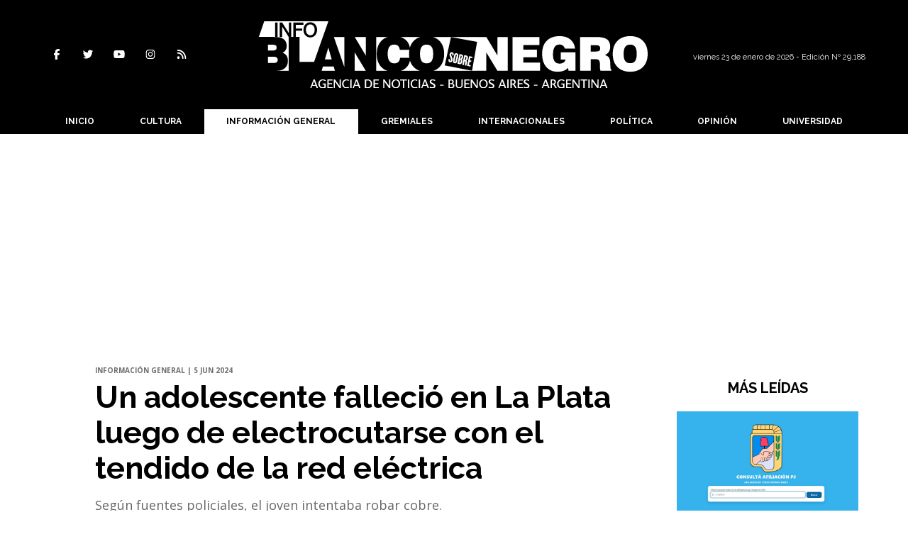

--- FILE ---
content_type: text/html; charset=utf-8
request_url: https://www.infoblancosobrenegro.com/nota/102730/un-adolescente-fallecio-en-la-plata-luego-de-electrocutarse-con-el-tendido-de-la-red-electrica/
body_size: 14115
content:
<!doctype html>
<html class="no-js" lang="es">

<head>

<base href="https://www.infoblancosobrenegro.com/">
<meta charset="utf-8">
<meta name="viewport"	 content="width=device-width , initial-scale=1, user-scalable=yes, minimum-scale=0.5, maximum-scale=2.0">
<meta name="language" content="es_ES"/>
<meta name="format-detection" content="telephone=no">
<meta name="generator" content="Vork.com.ar 2.0" />
<meta name="robots"	 content="index, follow" />
<meta itemprop="description" name="description" content="Según fuentes policiales, el joven intentaba robar cobre." />
<meta itemprop="keywords" name="keywords"content="Un, adolescente, falleció, en, La, Plata, luego, de, electrocutarse, con, el, tendido, de, la, red, eléctrica" />


<!-- Twitter Card data -->
<meta name="twitter:card" content="summary">
<meta name="twitter:site" content="@@infoblancosobre">
<meta name="twitter:title" content="Un adolescente falleció en La Plata luego de electrocutarse con el tendido de la red eléctrica - Info Blanco Sobre Negro">
<meta name="twitter:description" content="Según fuentes policiales, el joven intentaba robar cobre.">
<meta name="twitter:creator" content="@@infoblancosobre">
<meta name="twitter:image" content="https://www.infoblancosobrenegro.com/uploads/noticias/2/2024/06/20240605151711_foto.jpg">

<!-- Open Graph data -->
<meta property="og:title" content="Un adolescente falleció en La Plata luego de electrocutarse con el tendido de la red eléctrica - Info Blanco Sobre Negro" />
<meta property="og:type" content="article" />
<meta property="og:url" content="https://www.infoblancosobrenegro.com/nota/102730/un-adolescente-fallecio-en-la-plata-luego-de-electrocutarse-con-el-tendido-de-la-red-electrica/" />
<meta property="og:image" content="https://www.infoblancosobrenegro.com/uploads/noticias/2/2024/06/20240605151711_foto.jpg" />
<meta property="og:description" content="Según fuentes policiales, el joven intentaba robar cobre." />
<meta property="og:site_name" content="Info Blanco Sobre Negro" />
<meta property="og:locale" content="es_LA" />

<meta name="news_keywords" content="Un, adolescente, falleció, en, La, Plata, luego, de, electrocutarse, con, el, tendido, de, la, red, eléctrica" />
<meta property="article:tag" content="Un, adolescente, falleció, en, La, Plata, luego, de, electrocutarse, con, el, tendido, de, la, red, eléctrica">
<meta property="article:section" content="Información General">
<link rel="canonical" href="https://www.infoblancosobrenegro.com/nota/102730/un-adolescente-fallecio-en-la-plata-luego-de-electrocutarse-con-el-tendido-de-la-red-electrica/">
<link rel="author" href="./humans.txt" />
<link rel="shortcut icon" href="./uploads/cliente/favicon/20210804110325_cropped-sin-titulo-1-mesa-de-trabajo-1.png" type="image/png">
<link rel="apple-touch-icon-precomposed" href="./uploads/cliente/touch-icons/apple-touch-icon-precomposed/20210804110325_cropped-sin-titulo-1-mesa-de-trabajo-1.png">
<link rel="apple-touch-icon-precomposed" sizes="72x72" href="./uploads/cliente/touch-icons/apple-touch-icon-72x72-precomposed/20210804110325_cropped-sin-titulo-1-mesa-de-trabajo-1.png">
<link rel="apple-touch-icon-precomposed" sizes="76x76" href="./uploads/cliente/touch-icons/apple-touch-icon-76x76-precomposed/20210804110325_cropped-sin-titulo-1-mesa-de-trabajo-1.png">
<link rel="apple-touch-icon-precomposed" sizes="114x114" href="./uploads/cliente/touch-icons/apple-touch-icon-114x114-precomposed/20210804110325_cropped-sin-titulo-1-mesa-de-trabajo-1.png">
<link rel="apple-touch-icon-precomposed" sizes="120x120" href="./uploads/cliente/touch-icons/apple-touch-icon-120x120-precomposed/20210804110325_cropped-sin-titulo-1-mesa-de-trabajo-1.png">
<link rel="apple-touch-icon-precomposed" sizes="152x152" href="./uploads/cliente/touch-icons/apple-touch-icon-152x152-precomposed/20210804110325_cropped-sin-titulo-1-mesa-de-trabajo-1.png">
<link rel="apple-touch-icon-precomposed" sizes="144x144" href="./uploads/cliente/touch-icons/apple-touch-icon-144x144-precomposed/20210804110325_cropped-sin-titulo-1-mesa-de-trabajo-1.png">
<link rel="apple-touch-icon" href="./uploads/cliente/touch-icons/touch-icon-192x192/20210804110325_cropped-sin-titulo-1-mesa-de-trabajo-1.png">
<link rel="stylesheet" href="./style/style_1744657198.min.css"> 
<link href="https://fonts.googleapis.com/css?family=Raleway:regular,700" rel="stylesheet">
<link href="https://fonts.googleapis.com/css?family=Open+Sans:regular,700" rel="stylesheet">

 <style>

 .ftitulo{ font-family: Raleway, sans-serif; }
 .ftitulo.bold, .ftitulo .bold{ font-weight: 700; }
 .fparrafo{ font-family: Open Sans, sans-serif; }
 </style>
  <link rel="stylesheet" href="./js/owlcarousel/assets/owl.carousel.min_1744657197.min.css"> 
	<link rel="stylesheet" href="./js/owlcarousel/assets/owl.theme.default.min_1744657197.min.css"> 
<script src="https://code.jquery.com/jquery-3.3.1.js"  integrity="sha256-2Kok7MbOyxpgUVvAk/HJ2jigOSYS2auK4Pfzbm7uH60="  crossorigin="anonymous"></script>
<title>Un adolescente falleció en La Plata luego de electrocutarse con el tendido de la red eléctrica - Info Blanco Sobre Negro</title>
<meta http-equiv="refresh" content="1800 ">

<link rel="stylesheet" href="./style/selection-sharer_1744657198.min.css"> 

	<script type="application/ld+json">
	{
	  "@context": "http://schema.org",
	  "@graph":[
			{
				"@type": "NewsArticle",
				"name":"Info Blanco Sobre Negro",
				"url":"https://www.infoblancosobrenegro.com/",
				"sameAs":[
					"https://www.facebook.com/Infoblancosobre/",
					"https://www.instagram.com/infoblancosobre/"
				],
				"logo":{
					"@type":"ImageObject",
					"@id":"https://www.infoblancosobrenegro.com/#logo",
					"inLanguage":"es-AR",
					"url":"./uploads/cliente/marca/20210813105119_info-blanco-sobre-negro-logo-ok.svg",
					"contentUrl":"./uploads/cliente/marca/20210813105119_info-blanco-sobre-negro-logo-ok.svg",
					"width": 214,
	        		"height": 60,
					"caption":"Info Blanco Sobre Negro"
				},
				"image":{
					"@id":"https://www.infoblancosobrenegro.com/#logo"
				}
			},

			{
				"@type":"WebSite",
				"@id":"https://www.infoblancosobrenegro.com/#website",
				"url":"https://www.infoblancosobrenegro.com/",
				"name":"Info Blanco Sobre Negro",
				"description":"Noticias, datos, comentarios, opinión, debate .  La Plata, Berisso, Ensenada, Provincia de Buenos Aires.",
				"publisher":{
				"@id":"https://www.infoblancosobrenegro.com/#organization"
			},
			"potentialAction":[
					{
						"@type":"SearchAction",
						"target":{
							"@type":"EntryPoint",
							"urlTemplate":"https://www.infoblancosobrenegro.com/resultados/?q={search_term_string}"
						},
					"query-input":"required name=search_term_string"
					}
				],
				"inLanguage":"es-AR"
			},

			{
				"@type":"ImageObject",
				"@id":"https://www.infoblancosobrenegro.com/uploads/noticias/2/2024/06/20240605151711_foto.jpg",
				"inLanguage":"es-AR",
				"url":"https://www.infoblancosobrenegro.com/uploads/noticias/2/2024/06/20240605151711_foto.jpg",
				"contentUrl":"https://www.infoblancosobrenegro.com/uploads/noticias/2/2024/06/20240605151711_foto.jpg",
				"width":780,
				"height":446
			},


			{
				"@type":"WebPage",
				"@id":"https://www.infoblancosobrenegro.com/nota/102730/un-adolescente-fallecio-en-la-plata-luego-de-electrocutarse-con-el-tendido-de-la-red-electrica/#webpage",
				"url":"https://www.infoblancosobrenegro.com/nota/102730/un-adolescente-fallecio-en-la-plata-luego-de-electrocutarse-con-el-tendido-de-la-red-electrica/",
				"name":"Un adolescente falleció en La Plata luego de electrocutarse con el tendido de la red eléctrica - Info Blanco Sobre Negro - Info Blanco Sobre Negro",
				"isPartOf":{
					"@id":"https://www.infoblancosobrenegro.com/#website"
				},
				"primaryImageOfPage":{
					"@id":"https://www.infoblancosobrenegro.com/nota/102730/un-adolescente-fallecio-en-la-plata-luego-de-electrocutarse-con-el-tendido-de-la-red-electrica/#primaryimage"
				},
				"datePublished":"", 
				"description":"Según fuentes policiales, el joven intentaba robar cobre.",
				"breadcrumb":{
					"@id":"https://www.infoblancosobrenegro.com/nota/102730/un-adolescente-fallecio-en-la-plata-luego-de-electrocutarse-con-el-tendido-de-la-red-electrica/#breadcrumb"
				},
				"inLanguage":"es-AR",
				"potentialAction":[
					{
						"@type":"ReadAction",
						"target":[
							"https://www.infoblancosobrenegro.com/nota/102730/un-adolescente-fallecio-en-la-plata-luego-de-electrocutarse-con-el-tendido-de-la-red-electrica/"
						]
					}
				]
			},

			{
				"@type":"BreadcrumbList",
				"@id":"https://www.infoblancosobrenegro.com/nota/102730/un-adolescente-fallecio-en-la-plata-luego-de-electrocutarse-con-el-tendido-de-la-red-electrica/#breadcrumb",
				"itemListElement":[
					{
					"@type":"ListItem",
					"position":1,
					"name":"Inicio",
					"item":"https://www.infoblancosobrenegro.com/"
					},
					{
					"@type":"ListItem",
					"position":2,
					"name":"Un adolescente falleció en La Plata luego de electrocutarse con el tendido de la red eléctrica - Info Blanco Sobre Negro"
					}
				]
			},

			{
				"@type":"Article",
				"@id":"https://www.infoblancosobrenegro.com/nota/102730/un-adolescente-fallecio-en-la-plata-luego-de-electrocutarse-con-el-tendido-de-la-red-electrica/#article",
				"isPartOf":{
					"@id":"https://www.infoblancosobrenegro.com/nota/102730/un-adolescente-fallecio-en-la-plata-luego-de-electrocutarse-con-el-tendido-de-la-red-electrica/#webpage"
				},
				"headline":"Un adolescente falleció en La Plata luego de electrocutarse con el tendido de la red eléctrica - Info Blanco",
				"datePublished":"",
				"mainEntityOfPage":{
					"@id":"https://www.infoblancosobrenegro.com/nota/102730/un-adolescente-fallecio-en-la-plata-luego-de-electrocutarse-con-el-tendido-de-la-red-electrica/#webpage"
				},
				"publisher":{
					"@id":"https://www.infoblancosobrenegro.com/nota/102730/un-adolescente-fallecio-en-la-plata-luego-de-electrocutarse-con-el-tendido-de-la-red-electrica/#organization"
				},
				"image":{
					"@id":"https://www.infoblancosobrenegro.com/nota/102730/un-adolescente-fallecio-en-la-plata-luego-de-electrocutarse-con-el-tendido-de-la-red-electrica/#primaryimage"
				},
				"thumbnailUrl":"https://www.infoblancosobrenegro.com/uploads/noticias/2/2024/06/20240605151711_foto.jpg",
				"articleSection":[
					"Información General"
				],
				"inLanguage":"es-AR"
			},

			{
				"@type":"Person",
				"@id":"https://www.infoblancosobrenegro.com/#/schema/person/9872b5799921e369f8f7385806fbc970",
				"name":"Info Blanco Sobre Negro"
			}


		]
	}
	</script>

<link rel="stylesheet" href="https://cdnjs.cloudflare.com/ajax/libs/OwlCarousel2/2.3.4/assets/owl.carousel.css">
<link rel="stylesheet" href="https://cdnjs.cloudflare.com/ajax/libs/OwlCarousel2/2.3.4/assets/owl.theme.default.min.css">
<style>.owl-theme .owl-nav.disabled+.owl-dots{
	margin-top:0px;
	margin-bottom:10px;
}</style>
<script src="https://cdnjs.cloudflare.com/ajax/libs/OwlCarousel2/2.3.4/owl.carousel.min.js"></script>
<script async src="https://pagead2.googlesyndication.com/pagead/js/adsbygoogle.js?client=ca-pub-4074173685826922" crossorigin="anonymous"></script>

<!-- Google tag (gtag.js) -->
<script async src="https://www.googletagmanager.com/gtag/js?id=G-PHR2HT7S6P"></script>
<script>
  window.dataLayer = window.dataLayer || [];
  function gtag(){dataLayer.push(arguments);}
  gtag('js', new Date());

  gtag('config', 'G-PHR2HT7S6P');
</script>
</head>
<!--                            
                               ====                         
                            =========                       
                        ====        ===                     
                     ====    +++++   ====                   
                   ===    ++++++++++   ===                  
                   ===   ++++++++++++    ===                
                    ===    +++++++++    ======              
                     ===    +++++     ==========            
                      ====        =====       ====    
                        ===    =====     +++    ====  
                        =========     ++++++++    ==== 
                        =======     ++++++++++++    ===
                      =========    +++++++++++++++    ===
                   =====     ====    +++++++++++++    ====
               ======         ====    ++++++++++      ====
            ======     ++++     ===    ++++++      ======
          =====      ++++++++    ====           ======
         ====     ++++++++++++    ====        ======
        ====     ++++++++++++++     ====   ======
        =====    +++++++++++++++    ===========
         ====    +++++++++++++     ========
          ====    ++++++++++       =====
           ====     ++++++       ======
            ====     +++       ======
             ====           ======
              ====        ======
               =====   =======
                ===========
                 ========            
                                                                        
 
 =============================================================================
 diseño y programación
 http://www.vork.com.ar
 info@vork.com.ar
 
 -->
<body class="bgbody nota">

<section class="ftitulo">
	<header class="d-none d-md-block bgprincipal" id="header_vorknews">
		<div class="boxed auto pl10 pr10 pt30 pb30">
			<div class="row">
				<div class="col-sm-4 equalheight tal modulo_redes_sociales align-middle">
					<div class="w100p">
						<div class="links_redes_sociales">
			<a class="dib" href="https://www.facebook.com/Infoblancosobre/" target="_blank">
		<span class="fa-stack fa-md mr dib">
		  <i class="fas cprincipal fa-circle fa-stack-2x"></i>
		  <i class="fab cwhite  fa-facebook-f fa-stack-1x fz15"></i>
		</span>
	</a>
	
		<a class="dib" href="https://twitter.com/infoblancosobre" target="_blank">
		<span class="fa-stack fa-md mr dib">
		  <i class="fas cprincipal fa-circle fa-stack-2x"></i>
		  <i class="fab cwhite  fa-twitter fa-stack-1x fz15"></i>
		</span>
	</a>
	
		<a class="dib" href="https://www.youtube.com/channel/UCgHfIx_Svq0YhbWiAwbUheQ" target="_blank">
		<span class="fa-stack fa-md mr dib">
		  <i class="fas cprincipal fa-circle fa-stack-2x"></i>
		  <i class="fab cwhite  fa-youtube fa-stack-1x fz15"></i>
		</span>
	</a>
	
		<a class="dib" href="https://www.instagram.com/infoblancosobre/" target="_blank">
		<span class="fa-stack fa-md mr dib">
		  <i class="fas cprincipal fa-circle fa-stack-2x"></i>
		  <i class="fab cwhite  fa-instagram fa-stack-1x fz15"></i>
		</span>
	</a>
	
		<a class="dib" href="./rss" target="_blank">
		<span class="fa-stack fa-md mr dib">
		  <i class="fas cprincipal fa-circle fa-stack-2x"></i>
		  <i class="fa cwhite fa-rss fa-stack-1x fz15"></i>
		</span>
	</a>
	</div>
					</div>
				</div>
				<!-- <div class="col-md-3 tac equalheight modulo_clima d-none d-md-flex">
					<div class="middle_magic">
						<div>
													</div>
					</div>
				</div> -->
				<div class="col-sm-5 equalheight modulo_logo">
					<div class="w100p vertical-center horizontal-center">
						<a href="./" class="db mr50" id="logo"><img src="./uploads/cliente/marca/20210813105119_info-blanco-sobre-negro-logo-ok.svg" width="550" class="db auto" alt="Info Blanco Sobre Negro" ></a>
					</div>
				</div>
				<div class="col-sm-3 equalheight modulo_buscador align-middle">
					<div class="vertical-center">
						<div class="tar pt5p w100p">
							<div class="fz11 lh18 tar mb5">
								<span class="capitalize cwhite">viernes 23 de enero de 2026  - Edición Nº 29.188
</span>
							</div>
													</div>
					</div>
				</div>
			</div>
		</div>
		<div class="bgprincipal">
			
<script src="./js/menu_vorknews_1744657197.min.js"></script> 
<nav id="menu_header_vorknews" class="ftitulo fz12 ttu lh35 lsn tac auto boxed">
	<ul class="w100p" style="display: inline-flex;justify-content: space-between;">

			<li class="dib">
				<a class="tdn pl10 pr10 cwhite btn-principal db hover_menu bgprincipal  " href="./">Inicio</a>
			</li>
						<li class="dib ">
				<a class="tdn pl10 pr10 cwhite btn-principal db hover_menu bgprincipal "  href="./seccion/cultura/">Cultura</a>
							</li>
						<li class="dib ">
				<a class="tdn pl10 pr10 cwhite btn-principal db hover_menu bgprincipal active"  href="./seccion/informacion-general/">Información General</a>
							</li>
						<li class="dib ">
				<a class="tdn pl10 pr10 cwhite btn-principal db hover_menu bgprincipal "  href="./seccion/gremiales/">Gremiales</a>
							</li>
						<li class="dib ">
				<a class="tdn pl10 pr10 cwhite btn-principal db hover_menu bgprincipal "  href="./seccion/internacionales/">Internacionales</a>
							</li>
						<li class="dib ">
				<a class="tdn pl10 pr10 cwhite btn-principal db hover_menu bgprincipal "  href="./seccion/politica/">Política</a>
							</li>
						<li class="dib ">
				<a class="tdn pl10 pr10 cwhite btn-principal db hover_menu bgprincipal "  href="./seccion/opinion/">Opinión</a>
							</li>
						<li class="dib ">
				<a class="tdn pl10 pr10 cwhite btn-principal db hover_menu bgprincipal "  href="./seccion/universidad/">Universidad</a>
							</li>
				
	</ul>
</nav>
<script>
 $(document).ready(function() {
	 $("#menu_header_vorknews .menu-dropdown > a").click(function(e){
			e.preventDefault();
		});
		$("#menu_header_vorknews .menu-dropdown").hover(function(e){
			var text = $(this).find(".more").text();
			$(this).find(".more").text(
				text == "+" ? "-" : "+"
			);
 		});
	acomoda_menu();
 })
</script> 













<!-- Menu anterior -->
<!--<nav id="menu_header_vorknews" class="ftitulo fz12 ttu lh35 lsn tac auto boxed">
	<ul class="lsn">
		<div class="row around-xs ml0 mr0">
			<li class="col-xs">
				<a class="tdn cwhite btn-principal db hover_menu bgsecundario  " href="./">Inicio</a>
			</li>
						<li class="col-xs ">
				<a class="tdn cwhite btn-principal db hover_menu bgsecundario " href="./seccion/cultura/">Cultura</a>
							</li>
						<li class="col-xs ">
				<a class="tdn cwhite btn-principal db hover_menu bgsecundario active" href="./seccion/informacion-general/">Información General</a>
							</li>
						<li class="col-xs ">
				<a class="tdn cwhite btn-principal db hover_menu bgsecundario " href="./seccion/gremiales/">Gremiales</a>
							</li>
						<li class="col-xs ">
				<a class="tdn cwhite btn-principal db hover_menu bgsecundario " href="./seccion/internacionales/">Internacionales</a>
							</li>
						<li class="col-xs ">
				<a class="tdn cwhite btn-principal db hover_menu bgsecundario " href="./seccion/politica/">Política</a>
							</li>
						<li class="col-xs ">
				<a class="tdn cwhite btn-principal db hover_menu bgsecundario " href="./seccion/opinion/">Opinión</a>
							</li>
						<li class="col-xs ">
				<a class="tdn cwhite btn-principal db hover_menu bgsecundario " href="./seccion/universidad/">Universidad</a>
							</li>
					</div>
	</ul>
</nav>
<script>
 $(document).ready(function() {
	 $("#menu_header_vorknews .menu-dropdown > a").click(function(e){
			e.preventDefault();
		});
 })
</script>-->
		</div>
	</header>
<div class="w100p z9999 db dn-md" id="menu_header_fixed">
	<div class="barra_muestra_menu p10 bgprincipal ">
		<div class="row middle-xs">
			<a href="./" class="col-xs tal logo-botonera">
				<img src="./uploads/cliente/logo_botonera/20210810094650_info-blanco-sobre-negro-logo-cabecera.svg" alt="" class="ml10" style="height: 39px;" >
			</a>

			<div class="col-3 dn dn-lg">
				<div id="search" class="">
	<form action="./resultados/" class="posr"  method="get"  class="form-buscador">
		<input type="text" placeholder="Buscar" class="fz11 ftitulo bgwhite p9" name="q" required style="color: rgb(153, 153, 153);border:none;border-radius:0px;"><button type="submit" class="posa top right mr8 mt3  ctextlight" id="boton-buscador"><i class="fa fa-search"></i></button>
	</form>
</div>



<script>
$(function() {
	var form = $('.form-buscador');

	form.each(function(index) {
		$(this).vorkForm({
			sendMethod:   "submit",             			submitButton: "#boton-buscador", 			onErrors: function(m) {
			}
		});
	});
});
</script>
			</div>

			<div class="col-3 tar ftitulo cwhite pr10 fz15 bold lh18 dn dib-md ">
				<span class="capitalize">23/01/2026</span>  - Edición Nº 29.188
			</div>

			<a href="javascript:;" class="dib muestra_menu col tar last-xs">
				<i id="icon-menu" class="fa fa-bars fa-2x cwhite"></i>
			</a>
		</div>
		<div class="row">
		<nav class="menu-mobile fz12 ttu lh35 lsn tac  left dn bgsecundario" style="margin: auto;
    text-align: center;height:100vh;background:transparent;padding-top:50px;max-width: 450px !important;">
			<ul class="lsn">
				<li class="db">
					<a class="tdn cwhite btn-principal dib fz14 hover_menu w100p  bgprincipal bgprincipal-hover  " href="./">Inicio</a>
				</li>
									<li class="db ">
						<a class="tdn cwhite fz14 btn-principal dib hover_menu w100p  bgprincipal bgprincipal-hover " href="./seccion/cultura/">Cultura</a>
											</li>
									<li class="db ">
						<a class="tdn cwhite fz14 btn-principal dib hover_menu w100p  bgprincipal bgprincipal-hover active" href="./seccion/informacion-general/">Información General</a>
											</li>
									<li class="db ">
						<a class="tdn cwhite fz14 btn-principal dib hover_menu w100p  bgprincipal bgprincipal-hover " href="./seccion/gremiales/">Gremiales</a>
											</li>
									<li class="db ">
						<a class="tdn cwhite fz14 btn-principal dib hover_menu w100p  bgprincipal bgprincipal-hover " href="./seccion/internacionales/">Internacionales</a>
											</li>
									<li class="db ">
						<a class="tdn cwhite fz14 btn-principal dib hover_menu w100p  bgprincipal bgprincipal-hover " href="./seccion/politica/">Política</a>
											</li>
									<li class="db ">
						<a class="tdn cwhite fz14 btn-principal dib hover_menu w100p  bgprincipal bgprincipal-hover " href="./seccion/opinion/">Opinión</a>
											</li>
									<li class="db ">
						<a class="tdn cwhite fz14 btn-principal dib hover_menu w100p  bgprincipal bgprincipal-hover " href="./seccion/universidad/">Universidad</a>
											</li>
								<li class="db bgprincipal search-container" style="padding-top:30px;">
					<div id="search-mobile" class="p5 ">
						<form action="./resultados/" class="posr"  method="get" class="form-buscador" >
							<input type="text" style="border: none;border-radius: 0px;" placeholder="Buscar" id="input-buscar-mobile" class="fz11 ftitulo bgwhite p9 bdn" name="q" required="required" style="color: rgb(153, 153, 153);"><button type="submit" class="posa top right mr8 ctextlight" id="boton-buscador"><i class="fa fa-search"></i></button>
						</form>
					</div>

				</li>
				<li  style="padding-top:10px;">
				<div class="links_redes_sociales">
											<a class="dib" href="https://www.facebook.com/Infoblancosobre/" target="_blank">
						<span class="fa-stack fa-md mr dib">
						<i class="fas cprincipal fa-circle fa-stack-2x"></i>
						<i class="fab cwhite  fa-facebook-f fa-stack-1x fz18"></i>
						</span>
					</a>
					
										<a class="dib" href="https://twitter.com/infoblancosobre" target="_blank">
						<span class="fa-stack fa-md mr dib">
						<i class="fas cprincipal fa-circle fa-stack-2x"></i>
						<i class="fab cwhite  fa-twitter fa-stack-1x fz18"></i>
						</span>
					</a>
					
										<a class="dib" href="https://www.youtube.com/channel/UCgHfIx_Svq0YhbWiAwbUheQ" target="_blank">
						<span class="fa-stack fa-md mr dib">
						<i class="fas cprincipal fa-circle fa-stack-2x"></i>
						<i class="fab cwhite  fa-youtube fa-stack-1x fz18"></i>
						</span>
					</a>
					
										<a class="dib" href="https://www.instagram.com/infoblancosobre/" target="_blank">
						<span class="fa-stack fa-md mr dib">
						<i class="fas cprincipal fa-circle fa-stack-2x"></i>
						<i class="fab cwhite  fa-instagram fa-stack-1x fz18"></i>
						</span>
					</a>
					
										<a class="dib" href="./rss" target="_blank">
						<span class="fa-stack fa-md mr dib">
						<i class="fas cprincipal fa-circle fa-stack-2x"></i>
						<i class="fa cwhite fa-rss fa-stack-1x fz18"></i>
						</span>
					</a>
					</div>

				</li>
			</ul>
		</nav>
		</div>

	</div>
</div>
<script>
 let menu=false;
 $(document).ready(function() {
	 $(".menu-mobile .menu-dropdown > a").click(function(e){
			e.preventDefault();
			$(".menu-mobile>ul>li").not(".menu-dropdown, .search-container").slideToggle();
			$(this).siblings("ul").slideToggle();

			var text = $(this).find(".more").text();
			$(this).find(".more").text(
				text == "+" ? "-" : "+"
			);
		});
	$('#icon-menu').click(function (e) { 
		if(!menu){
			$('#icon-menu').removeClass('fa-bars');
			$('#icon-menu').addClass('fa-bars');
			menu=true;
		}else{
			$('#icon-menu').addClass('fa-bars');
			$('#icon-menu').removeClass('fa-bars');
			menu=false;
		}
	});
 })
</script>
<div class="bgcaja boxed auto">
	<section id="main" class="pb20">
		<div class="row">
			<div id="columna-noticia-1" class="col-12 col-md-9">
								<div class="row pb3p">
					<div class="pt3p pb3p col-offset-0 col-md-offset-1 col-12 col-md-11 nota-encabezado">
						<h4 class="fparrafo clightgrey bold fz10 lh15 ttu mb5">Información General | 5 jun 2024</h4>
						<h3 class="fparrafo cprincipal bold fz12 lh16 ttu mb5"></h3>
						<h1 class="ftitulo cblack fz43 mb15 bold lh50">Un adolescente falleció en La Plata luego de electrocutarse con el tendido de la red eléctrica</h1>
						<h2 class="fparrafo ctext fz18 lh25">Según fuentes policiales, el joven intentaba robar cobre.</h2>
						<hr class="mt2p bdb bdtextlight">
					</div>
											<div class="col-offset-0 col-md-offset-1 col-12 col-md-11">
							<div class="owl-carousel owl-theme carousel-nota">
																							    <div class="item">
										<img src="./uploads/noticias/5/2024/06/20240605151711_foto.jpg" class="maw100pc" alt="">
																			</div>
															</div>
						</div>
										<!-- TAGS -->
											<div class="col-12 col-md-10 col-md-offset-2 fz10 lh12">
							<div class="bdb bdtextlight tar mt5 pt8 pb8">
								<span class='cprincipal'>TAGS: </span>
								<a href="./tag/69/La Plata" class="ctext cprincipal-hover">LA PLATA</a>, <a href="./tag/147/edelap" class="ctext cprincipal-hover">EDELAP</a>, <a href="./tag/519/Tolosa" class="ctext cprincipal-hover">TOLOSA</a>, <a href="./tag/17825/muerte" class="ctext cprincipal-hover">MUERTE</a>, <a href="./tag/44277/red eléctrica" class="ctext cprincipal-hover">RED ELéCTRICA</a>, <a href="./tag/90857/adolescente" class="ctext cprincipal-hover">ADOLESCENTE</a>, <a href="./tag/138458/electrocutado" class="ctext cprincipal-hover">ELECTROCUTADO</a>, <a href="./tag/152709/tendido" class="ctext cprincipal-hover">TENDIDO</a>, <a href="./tag/182639/avenida Antártida Argentina" class="ctext cprincipal-hover">AVENIDA ANTáRTIDA ARGENTINA</a>, <a href="./tag/182640/524" class="ctext cprincipal-hover">524</a>							</div>
						</div>
										<div class="col-12 col-md-10 col-md-offset-2 fz10 lh12">
						<div class="bdb bdtextlight tar mb8 pt8 pb8">
							<div class="sharethis-inline-share-buttons"></div>
						</div>
					</div>
				</div>
								<div class="row">
					



					<script>
					$(function(){
						var div_relacionadas_internas=[];
													div_relacionadas_internas[0] = '<div class="relacionadas_internas fz14 posr ffalt bdtb bdtextlight pb2p pt10 mt4p mb4p"><div class="bold mb2p cprincipal">LEÉ TAMBIÉN:</div><a href="./nota/101324/rio-negro-chaco-corrientes-y-la-provincia-de-buenos-aires-no-cesa-la-ola-de-robacables-en-todo-el-pais/" class="ctext fz16"><figure class="fll mr g3"><img src="./uploads/noticias/3/2024/03/20240306174644_cables-1.jpg" alt="" /></figure><div class="fll g8 ctext fz16 lh22"><div class="cprincipal ttu fz14 volanta"></div><p class="ctext">Rio Negro, Chaco, Corrientes y la Provincia de Buenos Aires: no cesa la ola de robacables en todo el país</p></div><div class="clear"></div></a></div>';
												parrafos_nota = $('.texto_nota p').length;
						cada_tres = 3;
						$.each(div_relacionadas_internas, function( index, value ) {
						$('.texto_nota p:nth-child('+cada_tres+')').before(div_relacionadas_internas[index]);
						cada_tres = cada_tres+3;
						});
						consoe.log("pone");

					});
				</script>


					<div class="col-12 col-md-2 fparrafo fz10 lh14 posr ctext columnista">
											</div>


					<div class="col-12 col-md-10 fparrafo ctext fz16 lh28 mb20">
						<style>
							.wysiwyg figure video{
								width:100%;
							}
						</style>
						<div class="wysiwyg mb15 texto_nota" style="color:black;line-height:30px;">
														<p>Un adolescente falleció en las últimas horas en la zona de avenida Antártida Argentina y 524 de Tolosa luego de <strong><a href="https://www.infoblancosobrenegro.com/nota/101434/por-la-tormenta-un-menor-se-electrocuto-en-su-casa-y-esta-grave/"><span style="color:#000000;">electrocutarse</span></a></strong> con el tendido de la red eléctrica.</p>

<p>Por una llamada al 911, llegaron al lugar efectivos policiales, que constataron "la presencia de una persona del sexo masculino sin signos vitales, tendido sobre el piso a la entrada de una garita de trasformadores eléctricos, pertenecientes a Edelap". Según fuentes policiales, el chico estaba allí intentando robar cobre.</p>

<p>De acuerdo a la empresa, la garita contaba "con señalización de cartel de advertencia que reza 'atención riesgo de electrocución' y el lugar se encuentra cercado por tejido".</p>

<p>Luego de la llegada de la Policía, arriba a la zona personal de Edelap, que la preserva a los fines periciales. Al momento no se pudo identificar a la víctima.</p>

<p>Por último, vale destacar que se puso en conocimiento al magistrado en turno, quien dispone diligencias de rigor. Además, se solicitó médico y morguera. </p>

<p data-mrf-recirculation="Links inline">Según diversas fuentes, el kilo del metal se paga hasta siete mil pesos en depósitos a lo largo del conurbano. En enero de 2023, una metalera de Florencio Varela que publica sus tarifarios en redes sociales ofrecía 1950 pesos por el kilo de cobre y en febrero aumentó a 6700. </p>						</div>
						<div id="modulo_banners_bajo_noticia" class="">
</div>							<section id="facebook_comments">
				<span class="ctitulo fz22 bold ftitulo lh36 mb15">OPINÁ, DEJÁ TU COMENTARIO:</span>
		<div class="fb-comments" data-href="https://www.infoblancosobrenegro.com/nota/102730/un-adolescente-fallecio-en-la-plata-luego-de-electrocutarse-con-el-tendido-de-la-red-electrica/" data-width="auto" data-num-posts="7"></div>
	</section>
						<!-- Composite Start -->
<div id="M816316ScriptRootC1332095"></div>
<script src="https://jsc.mgid.com/i/n/infoblancosobrenegro.com.1332095.js" async></script>
<!-- Composite End -->
						       
						<span class="ctitulo fz22 bold ftitulo lh36 mt3p dib ttu mb15">Más Noticias</span>
						<section id="mas-noticias" class="pt2p">
							<article class="noticia-18 bdb bdtextlight pb2p mb4p has_image ">
	<a href="./nota/111390/metropol-fue-denunciada-por-supuesta-manipulacion-de-los-datos-del-sistema-sube/" class="db">
		<div class="row">
							<div class="col-12 col-md-3 mb10">
					<figure class="posr">
						<div class="ovh">
							<img src="./uploads/noticias/3/2026/01/20260123075758_metro.jpg" class="d-block d-md-none" alt="Metropol fue denunciada por supuesta manipulación de los datos del sistema SUBE">
							<img src="./uploads/noticias/4/2026/01/20260123075758_metro.jpg" class="d-none d-md-block" alt="Metropol fue denunciada por supuesta manipulación de los datos del sistema SUBE">
						</div>
					</figure>
				</div>
						<div class="col-12 col-md-9 mb10">
				<h3 class="fparrafo cprincipal fz11 lh20 ttu bold">Perjuicio millonario</h3>
				<h2 class="ftitulo bold ctitle fz22 lh30">Metropol fue denunciada por supuesta manipulación de los datos del sistema SUBE</h2>
			</div>
		</div>
	</a>
</article>
<article class="noticia-18 bdb bdtextlight pb2p mb4p has_image ">
	<a href="./nota/111392/elevaron-la-recompensa-para-quienes-aporten-datos-de-loan-pena/" class="db">
		<div class="row">
							<div class="col-12 col-md-3 mb10">
					<figure class="posr">
						<div class="ovh">
							<img src="./uploads/noticias/3/2026/01/20260123083325_pp.jpg" class="d-block d-md-none" alt="Elevaron la recompensa para quienes aporten datos de Loan Peña">
							<img src="./uploads/noticias/4/2026/01/20260123083325_pp.jpg" class="d-none d-md-block" alt="Elevaron la recompensa para quienes aporten datos de Loan Peña">
						</div>
					</figure>
				</div>
						<div class="col-12 col-md-9 mb10">
				<h3 class="fparrafo cprincipal fz11 lh20 ttu bold">Ministerio de Seguridad de la Nación</h3>
				<h2 class="ftitulo bold ctitle fz22 lh30">Elevaron la recompensa para quienes aporten datos de Loan Peña</h2>
			</div>
		</div>
	</a>
</article>
<article class="noticia-18 bdb bdtextlight pb2p mb4p has_image ">
	<a href="./nota/111383/en-la-plata-anunciaron-cortes-de-transito-por-el-rodaje-de-una-nueva-miniserie-para-netflix/" class="db">
		<div class="row">
							<div class="col-12 col-md-3 mb10">
					<figure class="posr">
						<div class="ovh">
							<img src="./uploads/noticias/3/2026/01/20260122171551_film-la-plata.jpg" class="d-block d-md-none" alt="En La Plata anunciaron cortes de tránsito por el rodaje de una nueva miniserie para Netflix">
							<img src="./uploads/noticias/4/2026/01/20260122171551_film-la-plata.jpg" class="d-none d-md-block" alt="En La Plata anunciaron cortes de tránsito por el rodaje de una nueva miniserie para Netflix">
						</div>
					</figure>
				</div>
						<div class="col-12 col-md-9 mb10">
				<h3 class="fparrafo cprincipal fz11 lh20 ttu bold">El futuro es nuestro</h3>
				<h2 class="ftitulo bold ctitle fz22 lh30">En La Plata anunciaron cortes de tránsito por el rodaje de una nueva miniserie para Netflix</h2>
			</div>
		</div>
	</a>
</article>
						</section>
						<div id="modulo_banners_bajo_relacionadas" class="">
</div>						<div id="modulo_banners_bajo_comentarios" class="">
</div>					</div>
				</div>
			</div>
			<div id="columna-noticia-2" class="col-12 col-md-3 mt-md-20">
				<aside>
		<script type="text/javascript" src="js/encuestas.js"></script>
		<section id="encuestas" class="mb10 tac">
			<div id='encuesta' class=""></div>
		</section>
		<div id="modulo_banners_bajo_encuesta" class="">
</div></aside>
				<aside id="notas_mas_leidas" class="bgwhite p10 mb15 mt15">
    <h1 class="ttu tac cprincipal bold fz20 lh26 mb10">MÁS LEÍDAS</h1>
    <article class="noticia-12g pb4p pt4p has_image ">
	<a href="./nota/111385/ya-esta-online-el-padron-del-pj-bonaerense-y-empezaron-las-consultas-con-vistas-a-las-elecciones-internas/">
		<figure class="posr mb10">
			<div class="ovh">
				<img src="./uploads/noticias/3/2026/01/20260122183800_pj.jpg" alt="Ya está online el padrón del PJ bonaerense y empezaron las consultas con vistas a las elecciones internas" class="z9">
			</div>
		</figure>
		<div>
			<h2 class="ftitulo bold ctitle fz20 lh26">Ya está online el padrón del PJ bonaerense y empezaron las consultas con vistas a las elecciones internas</h2>
		</div>
		<div class="clear"></div>
	</a>
</article>
    <article class="noticia-12 bdt bdtextlight pb4p pt4p has_image ">
	<a href="./nota/111379/mas-de-25-dirigentes-gremiales-se-declararon-en-estado-de-alerta-y-unidad-frente-a-la-reforma-laboral/" class="db">
		<div class="row">
			<figure class="col-4 posr">
				<div class="ovh">
					<img src="./uploads/noticias/4/2026/01/20260122074551_img-20260121-wa0214.jpg" alt="Más de 25 dirigentes gremiales se declararon en estado de alerta y unidad frente a la reforma laboral" class="z9">
				</div>
			</figure>
			<div class="pl4 col-8">
				<h4 class="ftitulo ctitle fz12 lh16">Más de 25 dirigentes gremiales se declararon en estado de alerta y unidad frente a la reforma laboral</h4>
				<span class="fz11 ctitle"></span>
			</div>

		</div>
	</a>
</article>
<article class="noticia-12 bdt bdtextlight pb4p pt4p has_image ">
	<a href="./nota/111380/el-cecim-la-plata-denuncio-penalmente-a-milei-por-violacion-de-los-deberes-de-funcionario-publico/" class="db">
		<div class="row">
			<figure class="col-4 posr">
				<div class="ovh">
					<img src="./uploads/noticias/4/2026/01/20260122081938_ka.jpg" alt="El CECIM La Plata denunció penalmente a Milei por violación de los deberes de funcionario público" class="z9">
				</div>
			</figure>
			<div class="pl4 col-8">
				<h4 class="ftitulo ctitle fz12 lh16">El CECIM La Plata denunció penalmente a Milei por violación de los deberes de funcionario público</h4>
				<span class="fz11 ctitle"></span>
			</div>

		</div>
	</a>
</article>
<article class="noticia-12 bdt bdtextlight pb4p pt4p has_image ">
	<a href="./nota/111386/los-tenedores-de-criptomonedas-ven-a-bitcoin-como-oro-digital-pero-no-invierten-en-el-metal-fisico-revela-estudio-de-bitmarkets/" class="db">
		<div class="row">
			<figure class="col-4 posr">
				<div class="ovh">
					<img src="./uploads/noticias/4/2026/01/20260122185500_peter-sumer-ceo-bitmarkets-1.png" alt="Los tenedores de criptomonedas ven a Bitcoin como “oro digital”, pero no invierten en el metal físico, revela estudio de BITmarkets" class="z9">
				</div>
			</figure>
			<div class="pl4 col-8">
				<h4 class="ftitulo ctitle fz12 lh16">Los tenedores de criptomonedas ven a Bitcoin como “oro digital”, pero no invierten en el metal físico, revela estudio de BITmarkets</h4>
				<span class="fz11 ctitle"></span>
			</div>

		</div>
	</a>
</article>
<article class="noticia-12 bdt bdtextlight pb4p pt4p has_image ">
	<a href="./nota/111382/detuvieron-al-principal-sospechoso-del-asesinato-de-un-joven-de-23-anos-en-la-plata/" class="db">
		<div class="row">
			<figure class="col-4 posr">
				<div class="ovh">
					<img src="./uploads/noticias/4/2026/01/20260122124340_oao.jpg" alt="Detuvieron al principal sospechoso del asesinato de un joven de 23 años en La Plata" class="z9">
				</div>
			</figure>
			<div class="pl4 col-8">
				<h4 class="ftitulo ctitle fz12 lh16">Detuvieron al principal sospechoso del asesinato de un joven de 23 años en La Plata</h4>
				<span class="fz11 ctitle"></span>
			</div>

		</div>
	</a>
</article>
    <div class="clear"></div>
</aside>
<div id="modulo_banners_bajo_mas_leidas" class="">
</div>				
<script src="./js/vorkform/vorkform_1744657197.min.js"></script> 
<script type="text/javascript">
$(function() {
	$("#newsletter_form").vorkForm({
		errorClass: "error",                		sendMethod: "ajax",                 		submitButton: "#newsletter_submit", 		onSendEnd:function() {
			$('#newsletter_form').find('.boton').fadeOut(400)
			$('#newsletter_form').find('#newsletter_mail').val('Gracias!');
		}
	});
});
</script>

<div id="newsletter" class="p20 bgprincipal cfondo pt20 mb15">
	<h1 class="ftitulo fz24 lh26 cwhite">NEWSLETTER</h1>
	<p class="fz12 fparrafo cwhite">Suscríbase a nuestro boletín de noticias</p>
	<form id="newsletter_form" action="./ajax/newsletter.php" method="post" accept-charset="utf-8" class="posr">
		<input type="email" name="newsletter_mail" id="newsletter_mail" placeholder="Su email aquí" required="required" class="bdfondo bgwhite p8 fll ctext fparrafo fz12 g12"/>
		<a href="javascript:;" class="posa top right mr8 mt6" id="newsletter_submit"><i class="fa fa-chevron-right"></i></a>
		<div class="clear"></div>
	</form>
</div>
<div id="modulo_banners_bajo_newsletter" class="">
</div>				<div class="dn db-md">
									</div>
				<div class="ovh dn db-md">
									</div>
			</div>
		</div>
		<div id="modulo_banners_pie_de_pagina" class="">
</div>	</section>
</div>


<style type="text/css">
	.wysiwyg img{
			max-width: 100%;
			height: auto!important;
	}

	
	.wysiwyg div.embeddedContent {
		height: 0;
		overflow: hidden;
		padding-bottom: 56.25%;
		padding-top: 30px;
		position: relative;
    }
	.wysiwyg div.embeddedContent iframe, .wysiwyg div.embeddedContent object, .wysiwyg div.embeddedContent embed {
		height: 100%;
		left: 0;
		position: absolute;
		top: 0;
		width: 100%;
    }


	@media only screen and (max-width: 550px) {
		.relacionadas_internas{
			margin: 7% 0;
			padding: 10px 0 15px;
		}
		.relacionadas_internas > a .g3{
			width: 49.09457627%;
			padding-right: 10px;
		}
		.relacionadas_internas > a .g8{
			width: 49.09457627%;
			font-size: 16px;
			line-height: 21px;
		}

		.relacionadas_internas > a .g8 .volanta{
			display: none;
		}
	}
</style>
<footer class="bgblack bdrbl pt20 pb20">
	<div class="auto boxed">
		<div class="row">
			<div class="col-12 col-md-3 mb">
				<div class="vertical-center">
					<div class="w100p">
						<a href="./" class="dib w100p" id="logo"><img src="./uploads/cliente/logo_botonera/20210810094650_info-blanco-sobre-negro-logo-cabecera.svg" width="100%" alt="Info Blanco Sobre Negro" ></a>
					</div>
				</div>
			</div>
			<div class="col-12 col-md-9 tar social-container mb">
				<div class="links_redes_sociales">
			<a class="dib" href="https://www.facebook.com/Infoblancosobre/" target="_blank">
		<span class="fa-stack fa-md mr dib">
		  <i class="fas cprincipal fa-circle fa-stack-2x"></i>
		  <i class="fab cwhite  fa-facebook-f fa-stack-1x fz15"></i>
		</span>
	</a>
	
		<a class="dib" href="https://twitter.com/infoblancosobre" target="_blank">
		<span class="fa-stack fa-md mr dib">
		  <i class="fas cprincipal fa-circle fa-stack-2x"></i>
		  <i class="fab cwhite  fa-twitter fa-stack-1x fz15"></i>
		</span>
	</a>
	
		<a class="dib" href="https://www.youtube.com/channel/UCgHfIx_Svq0YhbWiAwbUheQ" target="_blank">
		<span class="fa-stack fa-md mr dib">
		  <i class="fas cprincipal fa-circle fa-stack-2x"></i>
		  <i class="fab cwhite  fa-youtube fa-stack-1x fz15"></i>
		</span>
	</a>
	
		<a class="dib" href="https://www.instagram.com/infoblancosobre/" target="_blank">
		<span class="fa-stack fa-md mr dib">
		  <i class="fas cprincipal fa-circle fa-stack-2x"></i>
		  <i class="fab cwhite  fa-instagram fa-stack-1x fz15"></i>
		</span>
	</a>
	
		<a class="dib" href="./rss" target="_blank">
		<span class="fa-stack fa-md mr dib">
		  <i class="fas cprincipal fa-circle fa-stack-2x"></i>
		  <i class="fa cwhite fa-rss fa-stack-1x fz15"></i>
		</span>
	</a>
	</div>
			</div>
		</div>


		<div class="col-12 mtg ptbg bdwhite bdt tac pt1p pb1p">
			<nav class="fz10 ttu">
		<a class="ftitulo bold fz11 tdn cwhite cprincipal-hover h_tdu mr1p ml1p  " href="./seccion/cultura/">Cultura</a>
		<a class="ftitulo bold fz11 tdn cwhite cprincipal-hover h_tdu mr1p ml1p  is_current" href="./seccion/informacion-general/">Información General</a>
		<a class="ftitulo bold fz11 tdn cwhite cprincipal-hover h_tdu mr1p ml1p  " href="./seccion/gremiales/">Gremiales</a>
		<a class="ftitulo bold fz11 tdn cwhite cprincipal-hover h_tdu mr1p ml1p  " href="./seccion/internacionales/">Internacionales</a>
		<a class="ftitulo bold fz11 tdn cwhite cprincipal-hover h_tdu mr1p ml1p  " href="./seccion/politica/">Política</a>
		<a class="ftitulo bold fz11 tdn cwhite cprincipal-hover h_tdu mr1p ml1p  " href="./seccion/opinion/">Opinión</a>
		<a class="ftitulo bold fz11 tdn cwhite cprincipal-hover h_tdu mr1p ml1p  " href="./seccion/universidad/">Universidad</a>
		<br>
		<a class="ftitulo bold fz11 tdn cwhite cprincipal-hover h_tdu mr1p ml1p  " href="./contacto/">Contacto</a>
	</nav>
		</div>

		<hr class="bdwhite bdt mb20">
		<div class="row">
			<div class="col-12 col-md-10 mb30">
				<div class="db dib-md tac tal-md mb20 mb-md-0">
									</div>
				<div class="fz10 lh18 cwhite db dib-md vam tac tal-md">
					<p><strong>Propietario:</strong> Nicolas Harispe<br />
<strong>Director Responsable:</strong> Nicolas Harispe<br />
<strong>Domicilio Legal:</strong> Calle 44 N 798, La Plata – BsAs – Arg<strong>r<br />
Registro de publicación intelectual: RL-2025-45260376-APN-DNDA#MJ</strong></p>				</div>
			</div>
			<div class="col-12 col-md-2 tac tar-md vam">
				<style>
a.vork{display: inline-block;width: 100px;height: 35px;white-space: nowrap;overflow: hidden;}
a.vork:hover >img{margin-top: -37px;}
</style>
<a href="http://www.vorknews.com.ar/" target="_blank" class="vork hbg mt-md-15" ><img src="./images/vork_logo.svg" width="100" class="vam" alt="Vorknews Sistema para diarios online" /></a>
			</div>
		</div>
	</div>

</footer>

</section>
<script>
	gtag('event', 'Información General', {
      'event_category': 'Seccion',
      'event_label': 'https://www.infoblancosobrenegro.com/nota/102730/un-adolescente-fallecio-en-la-plata-luego-de-electrocutarse-con-el-tendido-de-la-red-electrica/'
    });
</script>
<link rel="stylesheet" href="./js/fancybox/dist/fancybox_1744657197.min.css"> 
<script src="./js/fancybox/dist/fancybox_1744657197.min.js"></script> 
<!--.container -->
<script src="./js/functions_1744657197.min.js"></script> 
<div id="fb-root"></div>
<script>(function(d, s, id) {
  var js, fjs = d.getElementsByTagName(s)[0];
  if (d.getElementById(id)) return;
  js = d.createElement(s); js.id = id;
  js.src = "//connect.facebook.net/es_ES/sdk.js#xfbml=1&version=v2.7&appId=131595083601066";
  fjs.parentNode.insertBefore(js, fjs);
}(document, 'script', 'facebook-jssdk'));</script>
  <script type="text/javascript" src="./js/owlcarousel/owl.carousel.js"></script>
  <script type="text/javascript">
    $(document).ready(function() {
      $('.owl-carousel').owlCarousel({
        loop:true,
        margin:1,
        nav: true,
        dots: false,
        items: 1,
      });
    });
  </script>



<script type='text/javascript' src='https://platform-api.sharethis.com/js/sharethis.js#property=5f6cb8576d030b0012ecb4d3&product=inline-share-buttons' async='async'></script>


<script src="./js/fontawesome/js/all.min.js" crossorigin="anonymous"></script>
<!--
<script data-cfasync="false" type="text/javascript" id="clever-core">
    /* <![CDATA[ */
        (function (document, window) {
            var a, c = document.createElement("script"), f = window.frameElement;

            c.id = "CleverCoreLoader73552";
            c.src = "https://scripts.cleverwebserver.com/5c421fd63a9c265a65d8b184265648f7.js";

            c.async = !0;
            c.type = "text/javascript";
            c.setAttribute("data-target", window.name || (f && f.getAttribute("id")));
            c.setAttribute("data-callback", "put-your-callback-function-here");
            c.setAttribute("data-callback-url-click", "put-your-click-macro-here");
            c.setAttribute("data-callback-url-view", "put-your-view-macro-here");

            try {
                a = parent.document.getElementsByTagName("script")[0] || document.getElementsByTagName("script")[0];
            } catch (e) {
                a = !1;
            }

            a || (a = document.getElementsByTagName("head")[0] || document.getElementsByTagName("body")[0]);
            a.parentNode.insertBefore(c, a);
        })(document, window);
    /* ]]> */
    </script> 
	-->

</body>
</html>


--- FILE ---
content_type: text/html; charset=utf-8
request_url: https://www.google.com/recaptcha/api2/aframe
body_size: 267
content:
<!DOCTYPE HTML><html><head><meta http-equiv="content-type" content="text/html; charset=UTF-8"></head><body><script nonce="72OLgmE3FON2-I_ok4O2Cg">/** Anti-fraud and anti-abuse applications only. See google.com/recaptcha */ try{var clients={'sodar':'https://pagead2.googlesyndication.com/pagead/sodar?'};window.addEventListener("message",function(a){try{if(a.source===window.parent){var b=JSON.parse(a.data);var c=clients[b['id']];if(c){var d=document.createElement('img');d.src=c+b['params']+'&rc='+(localStorage.getItem("rc::a")?sessionStorage.getItem("rc::b"):"");window.document.body.appendChild(d);sessionStorage.setItem("rc::e",parseInt(sessionStorage.getItem("rc::e")||0)+1);localStorage.setItem("rc::h",'1769195500539');}}}catch(b){}});window.parent.postMessage("_grecaptcha_ready", "*");}catch(b){}</script></body></html>